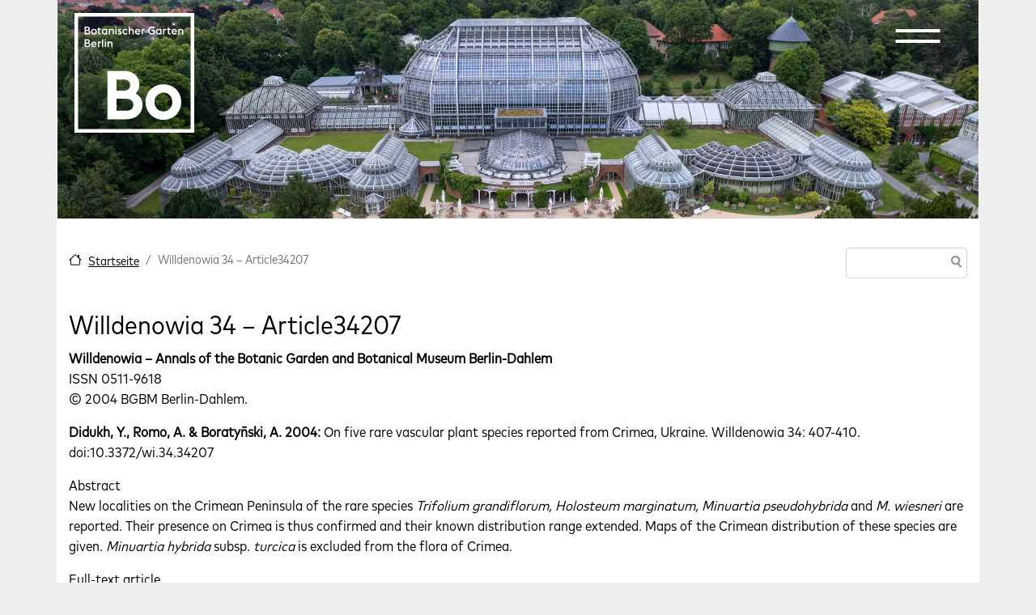

--- FILE ---
content_type: text/html; charset=UTF-8
request_url: https://www.bgbm.org/de/willdenowia-34-article34207
body_size: 10404
content:
<!DOCTYPE html>
<html lang="de" dir="ltr" prefix="og: https://ogp.me/ns#">
  <head>
	<meta charset="utf-8" />
<style>#block-boberlin-barrio-cheeseburgermenu, #block-boberlin-barrio-cheeseburgermenutrigger {--cheese-aside-bg-color: rgba( 36, 148, 219, 1);--cheese-aside-text-color: rgba( 255, 255, 255, 1);--cheese-main-bg-color: rgba( 255, 255, 255, 1);--cheese-main-text-color: rgba( 0, 0, 0, 1);--cheese-trigger-color: rgba( 7, 35, 176, 1);--cheese-trigger-bg-color: rgba( 67, 222, 249, 1);--cheese-scrollbar-color: rgba( 180, 245, 253, 1);}</style>
<script>var _paq = _paq || [];(function(){var u=(("https:" == document.location.protocol) ? "https://www.bgbm.org/matomo/" : "http://www.bgbm.org/matomo/");_paq.push(["setSiteId", "1"]);_paq.push(["setTrackerUrl", u+"matomo.php"]);_paq.push(["setDoNotTrack", 1]);if (!window.matomo_search_results_active) {_paq.push(["trackPageView"]);}_paq.push(["setIgnoreClasses", ["no-tracking","colorbox"]]);_paq.push(["enableLinkTracking"]);var d=document,g=d.createElement("script"),s=d.getElementsByTagName("script")[0];g.type="text/javascript";g.defer=true;g.async=true;g.src=u+"matomo.js";s.parentNode.insertBefore(g,s);})();</script>
<meta name="description" content="Willdenowia – Annals of the Botanic Garden and Botanical Museum Berlin-DahlemISSN 0511-9618© 2004 BGBM Berlin-Dahlem. Didukh, Y., Romo, A. &amp; Boratyñski, A. 2004: On five rare vascular plant species reported from Crimea, Ukraine. Willdenowia 34: 407-410.doi:10.3372/wi.34.34207" />
<link rel="canonical" href="https://www.bgbm.org/de/willdenowia-34-article34207" />
<meta property="og:site_name" content="Botanischer Garten Berlin" />
<meta property="og:type" content="Seite einfach" />
<meta property="og:url" content="https://www.bgbm.org/de/willdenowia-34-article34207" />
<meta property="og:description" content="Willdenowia – Annals of the Botanic Garden and Botanical Museum Berlin-DahlemISSN 0511-9618© 2004 BGBM Berlin-Dahlem. Didukh, Y., Romo, A. &amp; Boratyñski, A. 2004: On five rare vascular plant species reported from Crimea, Ukraine. Willdenowia 34: 407-410.doi:10.3372/wi.34.34207" />
<meta property="og:image:type" content="image/jpeg" />
<meta property="og:updated_time" content="2013-12-18T11:38:50+01:00" />
<meta property="article:modified_time" content="2013-12-18T11:38:50+01:00" />
<meta name="Generator" content="Drupal 10 (https://www.drupal.org)" />
<meta name="MobileOptimized" content="width" />
<meta name="HandheldFriendly" content="true" />
<meta name="viewport" content="width=device-width, initial-scale=1, shrink-to-fit=no" />
<meta http-equiv="x-ua-compatible" content="ie=edge" />
<link rel="icon" href="/sites/default/files/favicon-32x32_0.png" type="image/png" />
<link rel="alternate" hreflang="de" href="https://www.bgbm.org/de/willdenowia-34-article34207" />

	<title>Willdenowia 34 – Article34207 | Botanischer Garten Berlin</title>
	<link rel="stylesheet" media="all" href="/core/modules/system/css/components/align.module.css?t8ygzg" />
<link rel="stylesheet" media="all" href="/core/modules/system/css/components/fieldgroup.module.css?t8ygzg" />
<link rel="stylesheet" media="all" href="/core/modules/system/css/components/container-inline.module.css?t8ygzg" />
<link rel="stylesheet" media="all" href="/core/modules/system/css/components/clearfix.module.css?t8ygzg" />
<link rel="stylesheet" media="all" href="/core/modules/system/css/components/details.module.css?t8ygzg" />
<link rel="stylesheet" media="all" href="/core/modules/system/css/components/hidden.module.css?t8ygzg" />
<link rel="stylesheet" media="all" href="/core/modules/system/css/components/item-list.module.css?t8ygzg" />
<link rel="stylesheet" media="all" href="/core/modules/system/css/components/js.module.css?t8ygzg" />
<link rel="stylesheet" media="all" href="/core/modules/system/css/components/nowrap.module.css?t8ygzg" />
<link rel="stylesheet" media="all" href="/core/modules/system/css/components/position-container.module.css?t8ygzg" />
<link rel="stylesheet" media="all" href="/core/modules/system/css/components/reset-appearance.module.css?t8ygzg" />
<link rel="stylesheet" media="all" href="/core/modules/system/css/components/resize.module.css?t8ygzg" />
<link rel="stylesheet" media="all" href="/core/modules/system/css/components/system-status-counter.css?t8ygzg" />
<link rel="stylesheet" media="all" href="/core/modules/system/css/components/system-status-report-counters.css?t8ygzg" />
<link rel="stylesheet" media="all" href="/core/modules/system/css/components/system-status-report-general-info.css?t8ygzg" />
<link rel="stylesheet" media="all" href="/core/modules/system/css/components/tablesort.module.css?t8ygzg" />
<link rel="stylesheet" media="all" href="/modules/contrib/cheeseburger_menu/css/cheeseburger_menu.css?t8ygzg" />
<link rel="stylesheet" media="all" href="/modules/contrib/ckeditor_accordion/css/accordion.frontend.css?t8ygzg" />
<link rel="stylesheet" media="all" href="/modules/contrib/extlink/extlink.css?t8ygzg" />
<link rel="stylesheet" media="all" href="/core/modules/layout_discovery/layouts/onecol/onecol.css?t8ygzg" />
<link rel="stylesheet" media="all" href="/themes/contrib/bootstrap_barrio/css/components/variables.css?t8ygzg" />
<link rel="stylesheet" media="all" href="/themes/contrib/bootstrap_barrio/css/components/user.css?t8ygzg" />
<link rel="stylesheet" media="all" href="/themes/contrib/bootstrap_barrio/css/components/progress.css?t8ygzg" />
<link rel="stylesheet" media="all" href="/themes/contrib/bootstrap_barrio/css/components/node.css?t8ygzg" />
<link rel="stylesheet" media="all" href="//cdn.jsdelivr.net/npm/bootstrap@5.2.0/dist/css/bootstrap.min.css" />
<link rel="stylesheet" media="all" href="/themes/custom/boberlin_barrio/css/style.css?t8ygzg" />
<link rel="stylesheet" media="all" href="/themes/custom/boberlin_barrio/css/colors.css?t8ygzg" />
<link rel="stylesheet" media="all" href="/libraries/bootstrap/dist/css/bootstrap.min.css?t8ygzg" />
<link rel="stylesheet" media="all" href="/themes/contrib/bootstrap_barrio/css/components/bootstrap-icons.css?t8ygzg" />
<link rel="stylesheet" media="all" href="//use.fontawesome.com/releases/v5.13.0/css/all.css" />
<link rel="stylesheet" media="all" href="/themes/contrib/bootstrap_barrio/css/components/affix.css?t8ygzg" />
<link rel="stylesheet" media="all" href="/themes/contrib/bootstrap_barrio/css/components/book.css?t8ygzg" />
<link rel="stylesheet" media="all" href="/themes/contrib/bootstrap_barrio/css/components/contextual.css?t8ygzg" />
<link rel="stylesheet" media="all" href="/themes/contrib/bootstrap_barrio/css/components/feed-icon.css?t8ygzg" />
<link rel="stylesheet" media="all" href="/themes/contrib/bootstrap_barrio/css/components/field.css?t8ygzg" />
<link rel="stylesheet" media="all" href="/themes/contrib/bootstrap_barrio/css/components/header.css?t8ygzg" />
<link rel="stylesheet" media="all" href="/themes/contrib/bootstrap_barrio/css/components/help.css?t8ygzg" />
<link rel="stylesheet" media="all" href="/themes/contrib/bootstrap_barrio/css/components/icons.css?t8ygzg" />
<link rel="stylesheet" media="all" href="/themes/contrib/bootstrap_barrio/css/components/image-button.css?t8ygzg" />
<link rel="stylesheet" media="all" href="/themes/contrib/bootstrap_barrio/css/components/item-list.css?t8ygzg" />
<link rel="stylesheet" media="all" href="/themes/contrib/bootstrap_barrio/css/components/list-group.css?t8ygzg" />
<link rel="stylesheet" media="all" href="/themes/contrib/bootstrap_barrio/css/components/media.css?t8ygzg" />
<link rel="stylesheet" media="all" href="/themes/contrib/bootstrap_barrio/css/components/page.css?t8ygzg" />
<link rel="stylesheet" media="all" href="/themes/contrib/bootstrap_barrio/css/components/search-form.css?t8ygzg" />
<link rel="stylesheet" media="all" href="/themes/contrib/bootstrap_barrio/css/components/shortcut.css?t8ygzg" />
<link rel="stylesheet" media="all" href="/themes/contrib/bootstrap_barrio/css/components/sidebar.css?t8ygzg" />
<link rel="stylesheet" media="all" href="/themes/contrib/bootstrap_barrio/css/components/site-footer.css?t8ygzg" />
<link rel="stylesheet" media="all" href="/themes/contrib/bootstrap_barrio/css/components/skip-link.css?t8ygzg" />
<link rel="stylesheet" media="all" href="/themes/contrib/bootstrap_barrio/css/components/table.css?t8ygzg" />
<link rel="stylesheet" media="all" href="/themes/contrib/bootstrap_barrio/css/components/tabledrag.css?t8ygzg" />
<link rel="stylesheet" media="all" href="/themes/contrib/bootstrap_barrio/css/components/tableselect.css?t8ygzg" />
<link rel="stylesheet" media="all" href="/themes/contrib/bootstrap_barrio/css/components/tablesort-indicator.css?t8ygzg" />
<link rel="stylesheet" media="all" href="/themes/contrib/bootstrap_barrio/css/components/ui.widget.css?t8ygzg" />
<link rel="stylesheet" media="all" href="/themes/contrib/bootstrap_barrio/css/components/tabs.css?t8ygzg" />
<link rel="stylesheet" media="all" href="/themes/contrib/bootstrap_barrio/css/components/toolbar.css?t8ygzg" />
<link rel="stylesheet" media="all" href="/themes/contrib/bootstrap_barrio/css/components/vertical-tabs.css?t8ygzg" />
<link rel="stylesheet" media="all" href="/themes/contrib/bootstrap_barrio/css/components/views.css?t8ygzg" />
<link rel="stylesheet" media="all" href="/themes/contrib/bootstrap_barrio/css/components/webform.css?t8ygzg" />
<link rel="stylesheet" media="all" href="/themes/contrib/bootstrap_barrio/css/components/ui-dialog.css?t8ygzg" />
<link rel="stylesheet" media="all" href="/themes/contrib/bootstrap_barrio/css/colors/messages/messages-white.css?t8ygzg" />
<link rel="stylesheet" media="all" href="/core/../themes/contrib/bootstrap_barrio/components/breadcrumb/breadcrumb.css?t8ygzg" />
<link rel="stylesheet" media="all" href="/core/../themes/contrib/bootstrap_barrio/components/menu/menu.css?t8ygzg" />
<link rel="stylesheet" media="print" href="/themes/contrib/bootstrap_barrio/css/print.css?t8ygzg" />
<link rel="stylesheet" media="all" href="/sites/default/files/asset_injector/css/anpassungen-5dab46fc67cfa3e9bc3dac7c07fe2225.css?t8ygzg" />
<link rel="stylesheet" media="all" href="/sites/default/files/asset_injector/css/boberlin-1b53f020051505124fb2e8320c965459.css?t8ygzg" />
<link rel="stylesheet" media="all" href="/sites/default/files/asset_injector/css/book_navi-15966112296ad4d4e7e4a27eda397547.css?t8ygzg" />
<link rel="stylesheet" media="all" href="/sites/default/files/asset_injector/css/circle_of_life-c231e269b8c885db147fda6ce7a2ca52.css?t8ygzg" />
<link rel="stylesheet" media="all" href="/sites/default/files/asset_injector/css/hidden-2fc5ce87c36df7d6f0a0b2f0e79c25cb.css?t8ygzg" />
<link rel="stylesheet" media="all" href="/sites/default/files/asset_injector/css/new_header-5177343b0eeaf90d00e9332f335536de.css?t8ygzg" />
<link rel="stylesheet" media="all" href="/sites/default/files/asset_injector/css/ticket_ausblenden-9b68003604825a88d255977d149136c6.css?t8ygzg" />

	
	<meta name="viewport" content="width=1140, initial-scale=0.3">
	<style>
	  .container {
		width: 1140px;
		max-width: none !important;
	  }
	
	  .container .container {
		width: unset;
	  }
	</style>
	

  </head>
  <body class="layout-no-sidebars has-featured-top page-node-619 path-node node--type-page">
	<a href="#main-content" class="visually-hidden-focusable">
	  Direkt zum Inhalt
	</a>
	
	  <div class="dialog-off-canvas-main-canvas" data-off-canvas-main-canvas>
    
<div id="page-wrapper">
  <div id="page">
    <header id="header" class="header" role="banner" aria-label="Kopfzeile der Website">


<div id="boHeader" class="container">
  <div id="boHeaderLeft">
    <div id="boHeaderLeftFU">
        <div id="block-fulogo" class="block-content-basic block block-block-content block-block-contenteed7f91e-c65b-4453-999e-487b28a3f084">
  
    
      <div class="content">
        <div class="layout layout--onecol">
    <div  class="layout__region layout__region--content">
      <div class="block block-layout-builder block-field-blockblock-contentbasicbody">
  
    
      <div class="content">
      
            <div class="clearfix text-formatted field field--name-body field--type-text-with-summary field--label-hidden field__item"><p><a href="http://www.fu-berlin.de/" target="_blank"><img src="https://www.bgbm.org/themes/custom/boberlin_barrio/images/logo_fu.png" alt="Logo Freie Universität Berlin"></a></p>
</div>
      
    </div>
  </div>

    </div>
  </div>

    </div>
  </div>


    </div>
      <div id="boHeaderLeftBo">
        
      </div>  
  </div>
  <div id="boHeaderRight">
    <div id="boHeaderRightNavi">
      
    </div>
    <div id="boHeaderRightExit">
        <section class="row region region-header-form">
    <div id="block-boberlin-barrio-logo" class="block-content-basic block block-block-content block-block-contentd24afd9f-617d-43bc-9862-b8af1b46b783">
  
    
      <div class="content">
        <div class="layout layout--onecol">
    <div  class="layout__region layout__region--content">
      <div class="block block-layout-builder block-field-blockblock-contentbasicbody">
  
    
      <div class="content">
      
            <div class="clearfix text-formatted field field--name-body field--type-text-with-summary field--label-hidden field__item"><svg class="logo-bo" role="img" viewBox="0 0 2048 2048" aria-labelledby="logo-bo"><g pointer-events="bounding-box"><a href="https://bo.berlin"><title id="logo-bo">Botanischer Garten Berlin</title><g fill="#fff" fill-rule="evenodd"><path d="M0 2048h2048V0H0v2048zm61.759-61.795h1924.446V61.759H61.759v1924.446z" /><path d="M565.41 584.782h21.004v-60.186c3.813-11.293 12.052-16.834 22.768-16.834 14.128 0 21.781 11.1 21.781 21.397v55.623h21.013v-55.98c0-24.661-15.087-41.075-38.788-41.075-9.94 0-20.09 3.256-26.774 10.488v-8.96H565.41v95.527zm-47.777 0h21.003v-95.528h-21.003v95.528zm0-114.08h21.013c2.276-2.67 3.447-5.926 3.447-9.154 0-7.654-6.319-13.945-13.936-13.945-7.653 0-13.944 6.291-13.944 13.945 0 3.612 1.335 6.675 3.42 9.153zm-47.769 114.08h21.004V449.14h-21.004v135.642zm-70.125 0h21.013v-64.219c4.197-8.019 12.015-11.466 21.004-11.466 4.005 0 7.653.393 10.515 1.335v-21.955a41.11 41.11 0 00-6.867-.558c-10.323 0-18.562 3.43-24.652 10.69v-9.355h-21.013v95.528zm-68.031-77.77c12.61 0 21.598 6.51 24.076 19.504H306.67c3.448-12.052 13.744-19.504 25.037-19.504zm1.893 79.297c16.834 0 30.778-7.069 38.98-16.606l-14.127-15.115c-4.956 5.569-13.387 10.909-24.853 10.909-14.33 0-25.402-9.18-27.515-22.76H378.9v-5.733c-1.335-30.577-19.111-49.277-45.656-49.277-27.908 0-48.948 21.37-48.948 49.277 0 27.935 21.04 49.305 49.305 49.305zm-137.197-80.047v-36.704h22.924c13.579 0 20.483 8.403 20.483 18.334 0 10.35-6.904 18.37-20.483 18.37h-22.924zm0 57.9v-39.008h29.828c15.27 0 22.732 8.595 22.732 19.696 0 11.1-7.462 19.312-22.732 19.312h-29.828zm-22.156 20.62h51.984c26.179 0 45.07-15.28 45.07-38.981 0-16.807-9.153-27.88-21.753-33.22 8.01-5.734 12.573-14.164 12.573-26.38 0-20.09-15.252-37.061-39.932-37.061h-47.942v135.642zM1774.084 368.074h21.004V307.89c3.813-11.293 12.052-16.835 22.732-16.835 14.164 0 21.818 11.101 21.818 21.397v55.623h20.985v-55.98c0-24.651-15.088-41.074-38.761-41.074-9.967 0-20.09 3.255-26.774 10.497v-8.96h-21.004v95.517zm-68.031-77.77c12.6 0 21.589 6.511 24.067 19.505h-49.113c3.457-12.043 13.753-19.504 25.046-19.504zm1.893 79.297c16.834 0 30.77-7.059 38.98-16.605l-14.136-15.106c-4.947 5.56-13.378 10.9-24.844 10.9-14.329 0-25.402-9.18-27.524-22.76h72.823v-5.733c-1.335-30.578-19.12-49.277-45.665-49.277-27.908 0-48.939 21.37-48.939 49.277 0 27.935 21.031 49.304 49.305 49.304zm-124.377-78.345h13.945v47.795c0 18.142 10.872 29.023 29.215 29.023h18.525V348.79h-13.185c-10.882 0-13.552-4.399-13.552-14.137v-43.397h24.46l4.59-18.7h-29.05V243.89l-21.003 10.323v18.343h-18.535l4.59 18.7zm-68.425 76.818h21.013v-64.218c4.197-8.01 12.015-11.467 21.004-11.467 4.005 0 7.654.394 10.516 1.345V271.77c-2.113-.357-4.39-.549-6.867-.549-10.324 0-18.535 3.42-24.653 10.68v-9.345h-21.013v95.518zm-73.207-18.507c-16.248 0-27.706-12.628-27.706-29.27 0-16.606 11.458-29.243 27.707-29.243 10.524 0 20.29 5.176 25.438 12.994v32.498c-5.148 7.845-14.914 13.02-25.438 13.02zm25.44 18.507h21.003v-95.518h-21.004v7.068c-6.684-5.349-15.472-8.604-25.63-8.604-28.274 0-49.086 21.37-49.086 49.277 0 27.935 20.812 49.304 49.085 49.304 10.16 0 18.947-3.054 25.631-8.403v6.876zm-141.413 1.527c19.12 0 37.262-6.483 49.862-17.355v-63.633h-49.66l-9.766 21.36h37.28v31.364c-7.654 4.783-17.776 7.26-27.716 7.26-26.764 0-46.826-21.204-46.826-48.362 0-27.121 20.062-48.353 46.826-48.353 13.387 0 26.774 5.367 35.15 14.356l14.328-15.691c-12.408-12.967-30.166-19.65-49.478-19.65-38.423 0-69.366 30.165-69.366 69.338 0 39.182 30.943 69.366 69.366 69.366zm-177.32-1.527h20.976v-64.218c4.206-8.01 12.052-11.467 21.04-11.467 4.005 0 7.645.394 10.516 1.345V271.77c-2.112-.357-4.398-.549-6.904-.549-10.323 0-18.525 3.42-24.652 10.68v-9.345h-20.976v95.518zm-68.06-77.77c12.629 0 21.617 6.511 24.095 19.505h-49.112c3.42-12.043 13.743-19.504 25.018-19.504zm1.921 79.297c16.834 0 30.77-7.059 38.981-16.605l-14.137-15.106c-4.983 5.56-13.386 10.9-24.844 10.9-14.329 0-25.402-9.18-27.523-22.76h72.823v-5.733c-1.336-30.578-19.12-49.277-45.693-49.277-27.88 0-48.911 21.37-48.911 49.277 0 27.935 21.03 49.304 49.304 49.304zm-154.954-1.527h20.976V307.89c3.84-11.293 12.052-16.835 22.76-16.835 14.164 0 21.79 11.101 21.79 21.397v55.623h21.004v-55.98c0-24.651-15.079-41.074-38.79-41.074-9.93 0-20.061 3.255-26.764 10.497v-49.085h-20.976v135.642zm-56.601 1.527c15.307 0 27.715-6.282 36.512-15.828l-14.33-14.722c-4.983 5.734-12.243 10.132-22.182 10.132-16.25 0-27.707-12.244-27.707-28.886 0-16.606 11.458-28.85 27.707-28.85 9.94 0 17.2 4.399 22.183 10.123l14.329-14.713c-8.797-9.546-21.205-15.837-36.512-15.837-28.265 0-49.277 21.37-49.277 49.277 0 27.935 21.012 49.304 49.277 49.304zm-97.247 0c20.254 0 34.199-11.63 34.199-28.465 0-14.914-8.989-23.317-25.018-29.626l-6.895-2.478c-8.988-3.621-12.244-6.676-12.244-11.66 0-4.781 4.984-7.653 10.543-7.653 6.127 0 10.717 2.67 13.945 8.605l15.472-10.69c-7.069-11.85-17.566-16.614-29.81-16.614-17.776 0-30.742 11.467-30.742 26.938 0 12.994 7.04 23.125 23.29 29.435l6.675 2.67c8.824 3.255 12.829 6.483 12.829 12.052 0 5.148-4.984 8.787-12.244 8.787-9.574 0-14.914-4.39-19.504-12.235l-16.03 11.458c7.819 13.36 20.428 19.476 35.534 19.476zm-73.563-1.527h21.003v-95.518H700.14v95.518zm0-114.08h21.003c2.286-2.67 3.42-5.926 3.42-9.153 0-7.654-6.282-13.945-13.908-13.945-7.653 0-13.944 6.291-13.944 13.945 0 3.612 1.335 6.675 3.429 9.153zm-111.41 114.08h21.003V307.89c3.813-11.293 12.052-16.835 22.76-16.835 14.136 0 21.79 11.101 21.79 21.397v55.623h21.003v-55.98c0-24.651-15.078-41.074-38.78-41.074-9.939 0-20.098 3.255-26.773 10.497v-8.96h-21.004v95.517zm-73.18-18.507c-16.25 0-27.743-12.628-27.743-29.27 0-16.606 11.494-29.243 27.743-29.243 10.488 0 20.254 5.176 25.402 12.994v32.498c-5.148 7.845-14.914 13.02-25.402 13.02zm25.402 18.507h21.004v-95.518h-21.004v7.068c-6.675-5.349-15.472-8.604-25.594-8.604-28.301 0-49.113 21.37-49.113 49.277 0 27.935 20.812 49.304 49.113 49.304 10.122 0 18.919-3.054 25.594-8.403v6.876zm-149.806-76.818h13.935v47.795c0 18.142 10.881 29.023 29.215 29.023h18.535V348.79h-13.158c-10.909 0-13.58-4.399-13.58-14.137v-43.397h24.461l4.59-18.7h-29.05V243.89l-21.013 10.323v18.343h-18.526l4.59 18.7zM333.794 369.6c28.301 0 49.506-21.37 49.506-49.304 0-27.908-21.205-49.277-49.506-49.277-28.492 0-49.469 21.37-49.469 49.277 0 27.935 20.977 49.304 49.47 49.304zm0-20.034c-16.44 0-27.907-12.628-27.907-29.27 0-16.606 11.466-29.243 27.907-29.243 16.25 0 27.908 12.637 27.908 29.243 0 16.642-11.659 29.27-27.908 29.27zm-137.397-60.012V252.85h22.933c13.579 0 20.473 8.412 20.473 18.343 0 10.342-6.894 18.36-20.473 18.36h-22.933zm0 57.9v-39.009h29.827c15.28 0 22.732 8.596 22.732 19.697 0 11.1-7.452 19.312-22.732 19.312h-29.827zm-22.147 20.62h51.974c26.189 0 45.08-15.28 45.08-38.982 0-16.806-9.153-27.88-21.762-33.22 8.019-5.733 12.582-14.164 12.582-26.38 0-20.09-15.252-37.06-39.932-37.06H174.25v135.641zM1520.527 1219.663c-173.873 0-304.98 130.65-304.98 303.874 0 173.251 131.107 303.891 304.98 303.891 173.901 0 305.035-130.64 305.035-303.891 0-173.224-131.134-303.874-305.035-303.874m152.385 303.874c0 92.875-64.072 160.257-152.385 160.257-88.257 0-152.33-67.382-152.33-160.257 0-92.848 64.073-160.24 152.33-160.24 88.313 0 152.385 67.392 152.385 160.24M1046.08 1376.259c42.164-37.143 63.515-88.56 63.515-153.116 0-134.18-104.534-231.59-248.552-231.59H565.06v826.827h319.71c164.29 0 279.039-99.88 279.039-242.892 0-88.34-42.611-159.882-117.73-199.23m-201.98-47.063H721.111v-191.787H844.1c65.791 0 108.302 37.637 108.302 95.921 0 59.134-41.487 95.866-108.302 95.866m40.673 342.186h-163.66v-205.319h163.66c76.297 0 121.843 38.807 121.843 103.775 0 64.53-44.403 101.544-121.843 101.544" /></g></a></g></svg></div>
      
    </div>
  </div>

    </div>
  </div>

    </div>
  </div>
<div id="block-boberlin-barrio-headermenulinks" class="block-content-basic block block-block-content block-block-contentc44a1648-f28b-4ba3-9383-1b5304fe19af">
  
    
      <div class="content">
        <div class="layout layout--onecol">
    <div  class="layout__region layout__region--content">
      <div class="block block-layout-builder block-field-blockblock-contentbasicbody">
  
    
      <div class="content">
      
            <div class="clearfix text-formatted field field--name-body field--type-text-with-summary field--label-hidden field__item"><ul class="clearfix nav" data-component-id="bootstrap_barrio:menu">
<li class="nav-item menu-item--collapsed"><a class="nav-link nav-link--de-ihre-ansprechpartnerinnen" href="https://bo.berlin/de/ihre-ansprechpartnerinnen" title="Kontakt" data-drupal-link-system-path="node/1581">Kontakt</a></li>
<li class="nav-item menu-item--collapsed"><a class="nav-link nav-link--de-press" href="https://bo.berlin/de/press" title="Zum Pressebereich" data-drupal-link-system-path="node/1128">Presse</a></li>
</ul>
</div>
      
    </div>
  </div>

    </div>
  </div>

    </div>
  </div>
<div class="language-switcher-language-url block block-language block-language-blocklanguage-interface" id="block-sprachumschalter" role="navigation">
  
    
      <div class="content">
      

  <nav class="links nav links-inline"><span hreflang="de" data-drupal-link-system-path="node/619" class="de nav-link is-active" aria-current="page"><a href="/de/willdenowia-34-article34207" class="language-link is-active" hreflang="de" data-drupal-link-system-path="node/619" aria-current="page">DE</a></span><span hreflang="en" data-drupal-link-system-path="node/619" class="en nav-link"><a href="/en/node/619" class="language-link" hreflang="en" data-drupal-link-system-path="node/619">EN</a></span></nav>

    </div>
  </div>
<div style="display: none;" class="block-cheeseburgermenu-container block-cheeseburgermenu-container--with-navigation block block-cheeseburger-menu" id="block-boberlin-barrio-cheeseburgermenu">
  
    
      <div class="content">
      	<div class="cheeseburger-menu__side-menu">
		<div class="cheeseburger-menu__side-trigger" data-cheeseburger-close="true"><?xml version="1.0" encoding="utf-8"?>
<!-- Generator: Adobe Illustrator 19.1.0, SVG Export Plug-In . SVG Version: 6.00 Build 0)  -->
<svg version="1.1" xmlns="http://www.w3.org/2000/svg" xmlns:xlink="http://www.w3.org/1999/xlink" x="0px" y="0px" width="24px"
	 height="24px" viewBox="0 0 24 24" enable-background="new 0 0 24 24" xml:space="preserve">
<g id="Bounding_Boxes">
	<path fill="none" d="M0,0h24v24H0V0z"/>
</g>
<g id="Rounded">
	<path d="M18.3,5.71L18.3,5.71c-0.39-0.39-1.02-0.39-1.41,0L12,10.59L7.11,5.7c-0.39-0.39-1.02-0.39-1.41,0l0,0
		c-0.39,0.39-0.39,1.02,0,1.41L10.59,12L5.7,16.89c-0.39,0.39-0.39,1.02,0,1.41h0c0.39,0.39,1.02,0.39,1.41,0L12,13.41l4.89,4.89
		c0.39,0.39,1.02,0.39,1.41,0l0,0c0.39-0.39,0.39-1.02,0-1.41L13.41,12l4.89-4.89C18.68,6.73,18.68,6.09,18.3,5.71z"/>
</g>
</svg>
</div>

		      						</div>

<div class="cheeseburger-menu__main-navigation-area">
				<div  data-cheeseburger-id="menu-menu-hauptmenu-de" >
						<ul
				class="cheeseburger-menu__mainmenu">
															<li  class="menu-link cheeseburger-menu__item menu-hauptmenu-de__item cheeseburger-menu__item--is-expanded" data-cheeseburger-default-expand="">
					<a class="cheeseburger-menu__item-label" href="/de/ihr-besuch/oeffnungszeiten-und-ticketkauf">
				<span>Ihr Besuch</span>
			</a>
		
			</li>

											<li  class="menu-link cheeseburger-menu__item menu-hauptmenu-de__item cheeseburger-menu__item--is-expanded" data-cheeseburger-default-expand="">
					<a class="cheeseburger-menu__item-label" href="/de/aktuelles">
				<span>Aktuelles</span>
			</a>
		
			</li>

											<li  class="menu-link cheeseburger-menu__item menu-hauptmenu-de__item cheeseburger-menu__item--is-expanded" data-cheeseburger-default-expand="">
					<a class="cheeseburger-menu__item-label" href="/de/garten/willkommen-im-garten">
				<span>Garten</span>
			</a>
		
			</li>

											<li  class="menu-link cheeseburger-menu__item menu-hauptmenu-de__item cheeseburger-menu__item--is-expanded" data-cheeseburger-default-expand="">
					<a class="cheeseburger-menu__item-label" href="/de/willkommen-im-botanischen-museum-berlin">
				<span>Museum</span>
			</a>
		
			</li>

											<li  class="menu-link cheeseburger-menu__item menu-hauptmenu-de__item cheeseburger-menu__item--is-expanded" data-cheeseburger-default-expand="">
					<a class="cheeseburger-menu__item-label" href="/de/forschung">
				<span>Wissenschaft</span>
			</a>
		
			</li>

							</ul>
		</div>
	</div>


    </div>
  </div>
<div id="block-boberlin-barrio-cheeseburgermenutrigger" class="block block-cheeseburger-menu block-cheeseburger-menu-trigger">
  
    
      <div class="content">
      <div class="block-cheeseburgermenu__trigger-element" data-cheeseburger-id="block-boberlin-barrio-cheeseburgermenu">
    <span></span>
    <span></span>
    <span></span>
</div>

    </div>
  </div>

  </section>

    </div>
  </div>
</div>



                        <nav class="navbar navbar-dark bg-transparent" id="navbar-top">
                    <div class="container">
                        
              
                                  </div>
                    </nav>
                <nav class="navbar navbar-dark bg-transparent navbar-expand-sm" id="navbar-main">
                    <div class="container">
                      
                          <button class="navbar-toggler collapsed" type="button" data-bs-toggle="collapse" data-bs-target="#CollapsingNavbar" aria-controls="CollapsingNavbar" aria-expanded="false" aria-label="Toggle navigation"><span class="navbar-toggler-icon"></span></button>
              <div class="collapse navbar-collapse justify-content-end" id="CollapsingNavbar">
                                
                                  <div class="form-inline navbar-form justify-content-end">
                   
                  </div>
                                	            </div>
                                            </div>
                  </nav>
          </header>
          <div class="highlighted container">
        <aside class="container section clearfix" role="complementary">
            <div data-drupal-messages-fallback class="hidden"></div>


        </aside>
      </div>
                      <div class="featured-top">
          <aside class="featured-top__inner section container clearfix" role="complementary">
              <section class="row region region-featured-top">
    <div id="block-boberlin-barrio-header1" class="block-content-basic block block-block-content block-block-content0c3a1702-c52a-47b5-8330-cb12fa1198ab">
  
    
      <div class="content">
        <div class="layout layout--onecol">
    <div  class="layout__region layout__region--content">
      <div class="block block-layout-builder block-field-blockblock-contentbasicbody">
  
    
      <div class="content">
      
            <div class="clearfix text-formatted field field--name-body field--type-text-with-summary field--label-hidden field__item"><p><img src="https://www.bgbm.org/sites/default/files/2025-01/DJI_0320-cBO-FotoJonAJuarez_0_0.jpeg" width="1920" height="1279" alt="Gewächshäuser aus der Vogelperspektive  " loading="lazy"></p>
</div>
      
    </div>
  </div>

    </div>
  </div>

    </div>
  </div>

  </section>

          </aside>
        </div>
              <div id="main-wrapper" class="layout-main-wrapper clearfix">
              <div id="main" class="container">
          
          <div class="row row-offcanvas row-offcanvas-left clearfix">
              <main class="main-content col" id="content" role="main">
                <section class="section">
                  <a href="#main-content" id="main-content" tabindex="-1"></a>
                    <div id="block-boberlin-barrio-breadcrumbs" class="block block-system block-system-breadcrumb-block">
  
    
      <div class="content">
      
  <nav role="navigation" aria-label="breadcrumb" style="">
  <ol class="breadcrumb">
            <li class="breadcrumb-item">
        <a href="/de">Startseite</a>
      </li>
                <li class="breadcrumb-item active">
        Willdenowia 34 – Article34207
      </li>
        </ol>
</nav>


    </div>
  </div>
<div class="search-block-form block block-search block-search-form-block" data-drupal-selector="search-block-form" id="block-boberlin-barrio-search-form-footer" role="search">
  
    
    <div class="content container-inline">
        <div class="content container-inline">
      <form action="/de/search/node" method="get" id="search-block-form" accept-charset="UTF-8" class="search-form search-block-form form-row">
  




        
  <div class="js-form-item js-form-type-search form-type-search js-form-item-keys form-item-keys form-no-label mb-3">
          <label for="edit-keys" class="visually-hidden">Suche</label>
                    <input title="Die Begriffe eingeben, nach denen gesucht werden soll." data-drupal-selector="edit-keys" type="search" id="edit-keys" name="keys" value="" size="15" maxlength="128" class="form-search form-control" />

                      </div>
<div data-drupal-selector="edit-actions" class="form-actions js-form-wrapper form-wrapper mb-3" id="edit-actions"><button data-drupal-selector="edit-submit" type="submit" id="edit-submit" value="Suche" class="button js-form-submit form-submit btn btn-outline-primary">Suche</button>
</div>

</form>

    </div>
  
  </div>
</div>
<div id="block-boberlin-barrio-page-title" class="block block-core block-page-title-block">
  
    
      <div class="content">
      
  <h1 class="title"><span>
  Willdenowia 34 – Article34207
</span>
</h1>


    </div>
  </div>
<div id="block-boberlin-barrio-content" class="block block-system block-system-main-block">
  
    
      <div class="content">
      

<article data-history-node-id="619" class="node node--type-page node--view-mode-full clearfix">
  <header>
    
        
      </header>
  <div class="node__content clearfix">
    
            <div class="clearfix text-formatted field field--name-body field--type-text-with-summary field--label-hidden field__item"><p><b>Willdenowia – Annals of the Botanic Garden and Botanical Museum Berlin-Dahlem</b><br>ISSN 0511-9618<br>© 2004 BGBM Berlin-Dahlem.</p>
<p><b>Didukh, Y., Romo, A. &amp; Boratyñski, A. 2004:</b> On five rare vascular plant species reported from Crimea, Ukraine. Willdenowia 34: 407-410.<br>doi:10.3372/wi.34.34207</p>
<p>Abstract<br>New localities on the Crimean Peninsula of the rare species <i>Trifolium grandiflorum, Holosteum marginatum, Minuartia pseudohybrida</i> and <i>M. wiesneri</i> are reported. Their presence on Crimea is thus confirmed and their known distribution range extended. Maps of the Crimean distribution of these species are given. <i>Minuartia hybrida</i> subsp. <i>turcica</i> is excluded from the flora of Crimea.</p>
<p><a href="https://www.bgbm.org/sites/default/files/documents/w34-2Didukh%2Bal.pdf" target="blank">Full-text article</a></p>
</div>
      <section class="field field--name-comment-node-page field--type-comment field--label-hidden comment-wrapper">
  
  

  
</section>



  </div>
</article>

    </div>
  </div>


                </section>
              </main>
                                  </div>
        </div>
          </div>
        <footer class="site-footer">
              <div class="container">
                                <div class="site-footer__bottom">
                <section class="row region region-footer-fifth">
    <nav role="navigation" aria-labelledby="block-sekundarmenude-2-menu" id="block-sekundarmenude-2" class="block block-menu navigation menu--menu-secondary-menu">
            
  <h2 class="visually-hidden" id="block-sekundarmenude-2-menu">Sekundärmenu DE</h2>
  

        
                  <ul class="clearfix nav" data-component-id="bootstrap_barrio:menu">
                    <li class="nav-item">
                <a href="https://www.bo.berlin" title="Zur Startseite" class="nav-link nav-link-https--wwwboberlin">Startseite</a>
              </li>
                <li class="nav-item menu-item--collapsed">
                <a href="/de/ueber-uns" title="Über uns" class="nav-link nav-link--de-ueber-uns" data-drupal-link-system-path="node/1081">Über uns</a>
              </li>
                <li class="nav-item menu-item--collapsed">
                <a href="/de/ihre-ansprechpartnerinnen" title="Kontakt" class="nav-link nav-link--de-ihre-ansprechpartnerinnen" data-drupal-link-system-path="node/1581">Kontakt</a>
              </li>
                <li class="nav-item menu-item--collapsed">
                <a href="/de/press" title="Zum Pressebereich" class="nav-link nav-link--de-press" data-drupal-link-system-path="node/1128">Presse</a>
              </li>
                <li class="nav-item">
                <a href="/de/impressum" title="Impressum" class="nav-link nav-link--de-impressum" data-drupal-link-system-path="node/90">Impressum</a>
              </li>
                <li class="nav-item">
                <a href="/de/datenschutzerklaerung" class="nav-link nav-link--de-datenschutzerklaerung" data-drupal-link-system-path="node/4244">Datenschutzerklärung</a>
              </li>
        </ul>
  



  </nav>
<div id="block-boberlin-barrio-footerlogos" class="block-content-basic block block-block-content block-block-content741f2a11-0114-4322-8c38-3f007efbb6ac">
  
    
      <div class="content">
        <div class="layout layout--onecol">
    <div  class="layout__region layout__region--content">
      <div class="block block-layout-builder block-field-blockblock-contentbasicbody">
  
    
      <div class="content">
      
            <div class="clearfix text-formatted field field--name-body field--type-text-with-summary field--label-hidden field__item"><ul class="list__logos">
<li>&nbsp; &nbsp;<a href="https://www.bo.berlin"><img src="https://www.bgbm.org/sites/default/files/2025-06/bo_logo-small-online_rgb-white.png" alt="Bo Berlin Logo Weiß" width="170" height="61" loading="lazy"></a> &nbsp; &nbsp; &nbsp; &nbsp; &nbsp; &nbsp; &nbsp; &nbsp; &nbsp;<a href="https://www.fu-berlin.de/"><img src="https://www.bgbm.org/sites/default/files/2025-06/fu-logo-weiss-RGB-p.png" alt="FU Berlin Logo Weiß" width="170" height="57" loading="lazy"></a></li>
</ul>
</div>
      
    </div>
  </div>

    </div>
  </div>

    </div>
  </div>
<div id="block-boberlin-barrio-footersocials" class="block-content-basic block block-block-content block-block-content2ff1c783-765f-4703-9cd6-e6de7c0f1367">
  
    
      <div class="content">
        <div class="layout layout--onecol">
    <div  class="layout__region layout__region--content">
      <div class="block block-layout-builder block-field-blockblock-contentbasicbody">
  
    
      <div class="content">
      
            <div class="clearfix text-formatted field field--name-body field--type-text-with-summary field--label-hidden field__item"><ul class="footer__list-icon">
<li>&nbsp; &nbsp;<a href="https://www.instagram.com/botanicgardenberlin" target="_blank"><img src="https://www.bgbm.org/sites/default/files/2025-06/instagram.PNG" alt="Instagram Logo" width="32" height="32" loading="lazy"></a> &nbsp; &nbsp;<a href="https://www.facebook.com/BotanischerGartenBerlin" target="_blank"><img src="https://www.bgbm.org/sites/default/files/2025-06/facebook.PNG" alt="Facebook Logo" width="32" height="32" loading="lazy"></a></li>
</ul>
</div>
      
    </div>
  </div>

    </div>
  </div>

    </div>
  </div>

  </section>

            </div>
                  </div>
          </footer>
  </div>
</div>

  </div>

	
	<script type="application/json" data-drupal-selector="drupal-settings-json">{"path":{"baseUrl":"\/","pathPrefix":"de\/","currentPath":"node\/619","currentPathIsAdmin":false,"isFront":false,"currentLanguage":"de"},"pluralDelimiter":"\u0003","suppressDeprecationErrors":true,"matomo":{"disableCookies":false,"trackColorbox":false,"trackMailto":true},"data":{"extlink":{"extTarget":false,"extTargetNoOverride":false,"extNofollow":false,"extNoreferrer":true,"extFollowNoOverride":false,"extClass":"ext","extLabel":"(Link ist extern)","extImgClass":false,"extSubdomains":true,"extExclude":"","extInclude":"","extCssExclude":"","extCssExplicit":"","extAlert":false,"extAlertText":"Dieser Link f\u00fchrt Sie zu einer externen Website. Wir sind nicht f\u00fcr deren Inhalte verantwortlich.","mailtoClass":"mailto","mailtoLabel":"(Link sendet E-Mail)","extUseFontAwesome":false,"extIconPlacement":"append","extFaLinkClasses":"fa fa-external-link","extFaMailtoClasses":"fa fa-envelope-o","whitelistedDomains":[]}},"ckeditorAccordion":{"accordionStyle":{"collapseAll":null,"keepRowsOpen":null,"animateAccordionOpenAndClose":1,"openTabsWithHash":1,"allowHtmlInTitles":0}},"ajaxTrustedUrl":{"\/de\/search\/node":true},"user":{"uid":0,"permissionsHash":"8f160e8c8a8de9b91a9d97b66ddd115d10e3a8eddf64fdefb9074ce500fae549"}}</script>
<script src="/core/assets/vendor/jquery/jquery.min.js?v=3.7.1"></script>
<script src="/core/assets/vendor/once/once.min.js?v=1.0.1"></script>
<script src="/sites/default/files/languages/de_X1sbfqeDr5s1uLrj6qtOddauR1MRzXKtiC0RX8fi4VA.js?t8ygzg"></script>
<script src="/core/misc/drupalSettingsLoader.js?v=10.6.2"></script>
<script src="/core/misc/drupal.js?v=10.6.2"></script>
<script src="/core/misc/drupal.init.js?v=10.6.2"></script>
<script src="/sites/default/files/asset_injector/js/matomo_tracking_code-223cfc7c6d258cc92c28acd6616650ba.js?t8ygzg"></script>
<script src="/sites/default/files/asset_injector/js/new_header-068a045eb2d3e7f83823d9470172cdf7.js?t8ygzg"></script>
<script src="/sites/default/files/asset_injector/js/toggle_filter-c1c6cf3a7db29f13c2218b8d9f7c0ce0.js?t8ygzg"></script>
<script src="/sites/default/files/asset_injector/js/tour_datum_vereinfachen-21112aa53acc71bc6211a86b9cd45e67.js?t8ygzg"></script>
<script src="/sites/default/files/asset_injector/js/tour_termin_vereinfachen-5edc0938576de6433479bcc708898a84.js?t8ygzg"></script>
<script src="//cdn.jsdelivr.net/npm/bootstrap@5.2.0/dist/js/bootstrap.bundle.min.js"></script>
<script src="/themes/custom/boberlin_barrio/js/global.js?v=10.6.2"></script>
<script src="/libraries/bootstrap/dist/js/bootstrap.bundle.min.js?t8ygzg"></script>
<script src="/themes/contrib/bootstrap_barrio/js/barrio.js?v=10.6.2"></script>
<script src="/modules/contrib/cheeseburger_menu/js/cheeseburger_menu.js?v=1.x"></script>
<script src="/modules/contrib/ckeditor_accordion/js/accordion.frontend.min.js?t8ygzg"></script>
<script src="/core/misc/debounce.js?v=10.6.2"></script>
<script src="/core/misc/form.js?v=10.6.2"></script>
<script src="/modules/contrib/extlink/extlink.js?v=10.6.2"></script>
<script src="/modules/contrib/matomo/js/matomo.js?t8ygzg"></script>

  </body>
</html>
